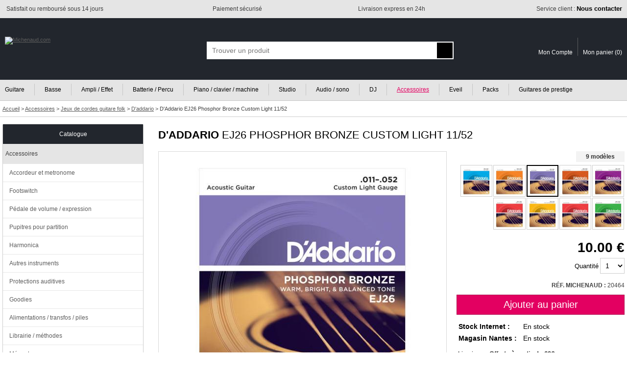

--- FILE ---
content_type: text/html; charset=ISO-8859-1
request_url: https://www.michenaud.com/p20464/custom-light-11-15-22-32-42-52-ej26.php
body_size: 12048
content:
<!doctype html>
<html lang="fr">
<head>

<!-- Google Tag Manager -->
<script>(function(w,d,s,l,i){w[l]=w[l]||[];w[l].push({'gtm.start':
new Date().getTime(),event:'gtm.js'});var f=d.getElementsByTagName(s)[0],
j=d.createElement(s),dl=l!='dataLayer'?'&l='+l:'';j.async=true;j.src=
'https://www.googletagmanager.com/gtm.js?id='+i+dl;f.parentNode.insertBefore(j,f);
})(window,document,'script','dataLayer','GTM-5MTMD87');</script>
<!-- End Google Tag Manager -->


<script>
// Define dataLayer and the gtag function.
window.dataLayer = window.dataLayer || [];
function gtag(){dataLayer.push(arguments);}

// Default ad_storage to 'denied' as a placeholder
// Determine actual values based on your own requirements
gtag('consent', 'default', {
  'ad_storage': 'denied',
  'analytics_storage': 'denied',
  'ad_user_data': 'denied',
  'ad_personalization': 'denied'
});
</script>

<script async src="https://www.googletagmanager.com/gtag/js?id=G-74KKB6W1WL"></script>
<script>

  window.dataLayer = window.dataLayer || [];
  function gtag(){dataLayer.push(arguments);}
  gtag('js', new Date());
  
  gtag('config', 'G-74KKB6W1WL', {
    'anonymize_ip': true  // Anonymisation des IPs
  }); // GA4
  gtag( 'config', 'AW-1031950385'); // adwords
  
  
  
</script>



<title>D'Addario EJ26 Phosphor Bronze Custom Light 11/52 - Jeux de cordes guitare folk</title>
<meta name="Description" content="Acheter D&#039;Addario EJ26 Phosphor Bronze Custom Light 11/52 au meilleur prix. Livraison express, paiement sécurisé, 3x sans frais. Large choix de Jeux de cordes guitare folk"/><meta http-equiv="Content-Type" content="text/html; charset=iso-8859-1"/>
<meta name="Author" content="Michenaud.com"/>
<meta name="Identifier-URL" content="https://www.michenaud.com"/>
<meta name="Copyright" content="Michenaud.com"/>

<meta name="robots" content="INDEX, FOLLOW"/><link rel="canonical" href="https://www.michenaud.com/p20464/custom-light-11-15-22-32-42-52-ej26.php" /><link rel="stylesheet" href="/css/miniCSS-global-1760101982.css" type="text/css"/><link rel="stylesheet" href="/css/miniCSS-ficheprod-1645192861.css" type="text/css"/><meta property="og:title" content="D&#039;Addario EJ26 Phosphor Bronze Custom Light 11/52" /><meta property="og:type" content="website" /><meta property="og:url" content="https://www.michenaud.com/p20464/custom-light-11-15-22-32-42-52-ej26.php" /><meta property="og:image" content="https://www.michenaud.com/upDATA/p/20500/20464/img1427702852-DTVb8CE/200medium.jpg" /><meta property="og:description" content="  Jeu de cordes guitare acoustique D&#039;ADDARIO Phosphor Bronze Les premières cordes en Phosphore Bronze ont été fabriquées par ..." />
<link rel="icon" href="/img/favicon.png" type="image/png"/>
<link rel="apple-touch-icon" href="/img/apple-touch-icon.png"/>

<script src="/js/miniJS-1751633433.js"></script>	<link rel="stylesheet" href="https://cdn.jsdelivr.net/npm/@fancyapps/ui@6.0/dist/fancybox/fancybox.css" />
	<script src="https://cdn.jsdelivr.net/npm/@fancyapps/ui@6.0/dist/fancybox/fancybox.umd.js"></script>
	
	<script>
	window.addEventListener("DOMContentLoaded", function () {
		Fancybox.bind("[data-fancybox]", {
		  // options ici si besoin
		});
	  });
	</script>
	
	<meta name="viewport" content="width=device-width, initial-scale=1.0" />
<script async src="https://cdn.jsdelivr.net/gh/TimeOne-Group/webanalytics/dist/index.min.js"></script>

</head>
<body >





<header id="headerAssur" class="globalConteneurBig">
	<div class="globalConteneurFixed">
	<ul>
		<li class="headerAssurLeft"><span><img src="/img/tpl/2-Header/headerAssur/icSatisfaction.png" alt=""></span> <span>Satisfait ou remboursé sous 14 jours</span></li><li class="headerAssurCenter"><span><img src="/img/tpl/2-Header/headerAssur/icSecurePayement.png" alt=""></span> <span>Paiement sécurisé</span></li><li class="headerAssurCenter"><span><img src="/img/tpl/2-Header/headerAssur/icExpress.png" alt=""></span> <span>Livraison express en 24h</span></li><li class="headerAssurRight"><span><img src="/img/tpl/2-Header/headerAssur/icServiceClient.png" alt=""></span> <span><a href="https://www.michenaud.com/page/annexe/contact.php">Service client : <strong>Nous contacter</strong></a></span></li>
	</ul>
	</div>
</header>



<header id="header" class="globalConteneurBig">
	<div id="headerBk" class="globalConteneurFixed">


	<a href="https://www.michenaud.com/" id="logo"><img src="/img/tpl/2-Header/logo.svg" class="logoBig" alt="Michenaud.com"><img src="/img/tpl/2-Header/logoSmall.svg" class="logoSmall" width="94" height="18" alt="Michenaud.com"></a> 

	<span id="headSmartNavBk"></span>
	<script>
	OBJ("headSmartNavBk").innerHTML='<img src="/img/tpl/2-Header/headSmartNav.svg" id="headSmartNav" width="18" height="18" onclick="respShowMenuNav();"><img src="/img/tpl/2-Header/headSmartSearch.svg" id="headSmartSearch" width="17" height="18" onclick="respShowSearchBox();">';
	</script>


	
	<form action="https://www.michenaud.com/page/search.php" method="get" id="searchBox" class="smartSearchBoxDefault">
	<div ID='AUTO'>
	<div id="searchBoxContainer">
		<input type="hidden" name="isAsearch" value="1"/><input type="text" name="searchtext" id="searchtext" placeholder="Trouver un produit" onblur='autohide();' onfocus="autoshow();hidable=1;" onkeydown='return touche(event);' onkeyup='if(selecteditem==-1) search();' autocomplete="off" value="" maxlength="75">
		<input type="submit" value="" id="searchSubmitBt">
	</div>
	<div ID='AUTOCOMPLETE'></div>
	</div>
	</form>



	<div id="headerCustomerAcces">
	<a href="https://www.michenaud.com/page/account/" class="headerCustomerAcces-compte"><img src="/img/tpl/2-Header/headSmartCompte.svg" alt="" width="15" height="18"><span>Mon Compte</span></a><a href="https://www.michenaud.com/page/order/1-basket.php" class="headerCustomerAcces-basket"><img src="/img/tpl/2-Header/headSmartBasket.svg" alt="" width="21" height="18"><span>Mon panier (</span><span id="basketRecapNbItem">0</span><span>)</span></a>
	</div>



	</div>
</header>



<div id="menuGenCouvrant" class="smartMenuGenCouvrantDefault" onclick="respShowMenuNav();"></div>
<div id="menuGen" class="smartMenuGenDefault globalConteneurBig"><nav id="menuGenConteneur" class="globalConteneurFixedNoPadding">
	<ul id="menuGenBk">
	<li class="menuGenFirst"><a href="https://www.michenaud.com/G1-guitare/" >Guitare</a></li><li class="menuGenInt"><a href="https://www.michenaud.com/G80-basse/" >Basse</a></li><li class="menuGenInt"><a href="https://www.michenaud.com/G797-ampli/" >Ampli / Effet</a></li><li class="menuGenInt"><a href="https://www.michenaud.com/G130-percu/" >Batterie / Percu</a></li><li class="menuGenInt"><a href="https://www.michenaud.com/G200-Clavier-machine/" >Piano / clavier / machine</a></li><li class="menuGenInt"><a href="https://www.michenaud.com/G250-Informatique-musicale/" >Studio</a></li><li class="menuGenInt"><a href="https://www.michenaud.com/G300-Audio-sono/" >Audio / sono</a></li><li class="menuGenInt"><a href="https://www.michenaud.com/G370-Espace-dj/" >DJ</a></li><li class="menuGenInt"><a href="https://www.michenaud.com/G420-accessoires/" class="menuGenLinkOn">Accessoires</a></li><li class="menuGenInt"><a href="https://www.michenaud.com/G635-eveil-musical/" >Eveil</a></li><li class="menuGenInt"><a href="https://www.michenaud.com/page/0_landing/pack/" >Packs</a></li><li class="menuGenLast"><a href="https://www.michenaud.com/page/0_landing/prestige/guitare/" >Guitares de prestige</a></li>	</ul>
</nav></div>


<script>
window.addEventListener('resize',respResetAllOnResize);
</script>




<div id="headerBreadcrumb" class="globalConteneurBig" itemscope itemtype="https://schema.org/BreadcrumbList">
<div class="globalConteneurFixed">
<span itemprop="itemListElement" itemscope itemtype="https://schema.org/ListItem">
<a href="https://www.michenaud.com/" itemprop="item"><span itemprop="name">Accueil</span></a>
<meta itemprop="position" content="1" />
</span>  &gt; 
	<span itemprop="itemListElement" itemscope itemtype="https://schema.org/ListItem"><a href="https://www.michenaud.com/G420-accessoires/" itemprop="item"><span itemprop="name">Accessoires</span></a><meta itemprop="position" content="2" /></span> &gt; <span itemprop="itemListElement" itemscope itemtype="https://schema.org/ListItem"><a href="https://www.michenaud.com/cat705/corde-guitare-folk.php" itemprop="item"><span itemprop="name">Jeux de cordes guitare folk</span></a><meta itemprop="position" content="3" /></span> &gt; <span itemprop="itemListElement" itemscope itemtype="https://schema.org/ListItem"><a href="https://www.michenaud.com/page/rub.php?nav_ssf=705&nav_marque=44" itemprop="item"><span itemprop="name">D'addario</span></a><meta itemprop="position" content="4" /></span> &gt; <span itemprop="itemListElement" itemscope itemtype="https://schema.org/ListItem"><h1 itemprop="name">D'Addario EJ26 Phosphor Bronze Custom Light 11/52</h1><meta itemprop="position" content="5" /></span></div>
</div>





<div id="page" class="globalConteneurFixedNoPadding"><div id="content">


<script>
/* datalayer pour GG Adwords*/
dataLayer.push({"pageCategory":"product","michenaudShop":{"currencyCode":"EUR","detail":{"products":[{"name":"D&#039;Addario EJ26 Phosphor Bronze Custom Light 11/52","id":"20464","price":"10","brand":"D&#039;addario","category":"Jeux de cordes guitare folk"}]}}});

/* datalayer pour GA4 */
dataLayer.push({ event: "view_item", ecommerce: { currency: "EUR", value: 10, items: [ { item_name: "D&#039;Addario EJ26 Phosphor Bronze Custom Light 11/52", item_id: "20464", price: 10, item_brand: "D&#039;addario", item_category: "Jeux de cordes guitare folk" } ] } });
</script>

<div id="interieur">


<div id="pSheetDesignationBk">

<span id="pSheetDesignation"><a href="https://www.michenaud.com/m44-d-addario/" class="pSheetDesignation-marque">D'ADDARIO</a> EJ26 PHOSPHOR BRONZE CUSTOM LIGHT 11/52</span>
</div>
	
<div id="pSheetPhotosBk">	
	
	
	<script>
	var photoNavIndex=new Array();var photoNavZoomList=new Array();photoNavIndex[0]="DEFAULT";photoNavZoomList[0]="/upDATA/p/20500/20464/img1427702852-DTVb8CE/zoom.jpg";	
	window.addEventListener('resize',pSheet_photoCoverDimension);
	</script>

	<div id="pSheetPhotoCover">
		<div id="pSheetPhotoCoverBk"><img src="/upDATA/p/20500/20464/img1427702852-DTVb8CE/500medium.jpg" id="photoCover" alt="Photo du produit"></div>
		<script>photoNavOnName="DEFAULT";photoNavOnFICHEdir="/upDATA/p/20500/20464/img1427702852-DTVb8CE/500medium.jpg";photoNavOnZOOMdir="/upDATA/p/20500/20464/img1427702852-DTVb8CE/zoom.jpg";window.addEventListener('load',pSheet_photoCoverBk);</script>
		
		<img src="/img/etiquetteArticle/TagTopVente.svg" class="exergueTagInfo" alt="">	</div>


	<script></script>

	<br>

	<div>
	<form id="pSheetModeleAssocie"></form><script>OBJ("pSheetModeleAssocie").innerHTML="<select name=\"articleId\" onchange=\"document.location.href=this.options[this.selectedIndex].value;\" class=\"myField myFieldTouch\"><option style=\"font-weight:bold;\">Cet article existe aussi en :</option><option value=\"https://www.michenaud.com/p20478/extra-light-12-cordes-ej41.php\">D&#039;ADDARIO ACOUSTIC PHOSPHOR BRONZE 12 CORDES</option></select>";</script><noscript><strong>Existe aussi en :</strong><a href="https://www.michenaud.com/p20478/extra-light-12-cordes-ej41.php">D'ADDARIO ACOUSTIC PHOSPHOR BRONZE 12 CORDES</a> </noscript>	</div>

</div>







<div id="pSheetVenteBk">

			
		<script>
		var articleModeleOtherPhotoDefault=OBJ('photoCover').src;
		</script>
		
		
		<div id="ficheModelBk"><div id="ficheModelTitle" class="moreModelTitle">9 modèles</div><div><a href="https://www.michenaud.com/p220/d-addario-ej16.php" class="moreModelsBkItem"><img src="/upDATA/p/500/220/img1427700788-O1M2eAi0/100small.jpg" alt="Photo D&#039;Addario EJ16 Phosphor Bronze Light 12/53" title="D&#039;Addario EJ16 Phosphor Bronze Light 12/53" onmouseover="OBJ('photoCover').src='/upDATA/p/500/220/img1427700788-O1M2eAi0/500medium.jpg';" onmouseout="OBJ('photoCover').src=articleModeleOtherPhotoDefault;"></a><a href="https://www.michenaud.com/p20456/extra-light-10-14-23-30-39-47-ej15.php" class="moreModelsBkItem"><img src="/upDATA/p/20500/20456/img1427702850-CcG5ALRU/100small.jpg" alt="Photo D&#039;Addario EJ15 Phosphor Bronze Extra Light 10/47" title="D&#039;Addario EJ15 Phosphor Bronze Extra Light 10/47" onmouseover="OBJ('photoCover').src='/upDATA/p/20500/20456/img1427702850-CcG5ALRU/500medium.jpg';" onmouseout="OBJ('photoCover').src=articleModeleOtherPhotoDefault;"></a><a href="https://www.michenaud.com/p20464/custom-light-11-15-22-32-42-52-ej26.php" class="moreModelsBkItem ficheModelsBkItemOn"><img src="/upDATA/p/20500/20464/img1427702852-DTVb8CE/100small.jpg" alt="Photo D&#039;Addario EJ26 Phosphor Bronze Custom Light 11/52" title="D&#039;Addario EJ26 Phosphor Bronze Custom Light 11/52" onmouseover="OBJ('photoCover').src='/upDATA/p/20500/20464/img1427702852-DTVb8CE/500medium.jpg';" onmouseout="OBJ('photoCover').src=articleModeleOtherPhotoDefault;"></a><a href="https://www.michenaud.com/p20479/resophonic-16-28-26-35-45-56-ej42.php" class="moreModelsBkItem"><img src="/upDATA/p/20500/20479/img1427702856-D3RRGRv/100small.jpg" alt="Photo D&#039;Addario EJ42 Phosphor Bronze Resophonic 16/56" title="D&#039;Addario EJ42 Phosphor Bronze Resophonic 16/56" onmouseover="OBJ('photoCover').src='/upDATA/p/20500/20479/img1427702856-D3RRGRv/500medium.jpg';" onmouseout="OBJ('photoCover').src=articleModeleOtherPhotoDefault;"></a><a href="https://www.michenaud.com/p20475/nashville-10-14-9-12-18-27-ej38h.php" class="moreModelsBkItem"><img src="/upDATA/p/20500/20475/img1427702856-1ICxT8Bq/100small.jpg" alt="Photo D&#039;Addario EJ38H Phosphor Bronze High Strung Nashville 10/27" title="D&#039;Addario EJ38H Phosphor Bronze High Strung Nashville 10/27" onmouseover="OBJ('photoCover').src='/upDATA/p/20500/20475/img1427702856-1ICxT8Bq/500medium.jpg';" onmouseout="OBJ('photoCover').src=articleModeleOtherPhotoDefault;"></a><a href="https://www.michenaud.com/p20457/medium-13-17-26-35-45-56-ej17.php" class="moreModelsBkItem"><img src="/upDATA/p/20500/20457/img1427702851-cyjqSmLD/100small.jpg" alt="Photo D&#039;Addario EJ17 Phosphor Bronze Medium 13/56" title="D&#039;Addario EJ17 Phosphor Bronze Medium 13/56" onmouseover="OBJ('photoCover').src='/upDATA/p/20500/20457/img1427702851-cyjqSmLD/500medium.jpg';" onmouseout="OBJ('photoCover').src=articleModeleOtherPhotoDefault;"></a><a href="https://www.michenaud.com/p20459/bluegrass-12-16-25-35-45-56-ej19.php" class="moreModelsBkItem"><img src="/upDATA/p/20500/20459/img1427702851-TdGVxnwH/100small.jpg" alt="Photo D&#039;Addario EJ19 Phosphor Bronze Bluegrass 12/56" title="D&#039;Addario EJ19 Phosphor Bronze Bluegrass 12/56" onmouseover="OBJ('photoCover').src='/upDATA/p/20500/20459/img1427702851-TdGVxnwH/500medium.jpg';" onmouseout="OBJ('photoCover').src=articleModeleOtherPhotoDefault;"></a><a href="https://www.michenaud.com/p20463/true-medium-13-17-24-32-42-56-ej24.php" class="moreModelsBkItem"><img src="/upDATA/p/20500/20463/img1427702851-VqntpvyR/100small.jpg" alt="Photo D&#039;Addario EJ24 Phosphor Bronze True Medium 13/56" title="D&#039;Addario EJ24 Phosphor Bronze True Medium 13/56" onmouseover="OBJ('photoCover').src='/upDATA/p/20500/20463/img1427702851-VqntpvyR/500medium.jpg';" onmouseout="OBJ('photoCover').src=articleModeleOtherPhotoDefault;"></a><a href="https://www.michenaud.com/p20458/heavy-14-18-27-39-49-59-ej18.php" class="moreModelsBkItem"><img src="/upDATA/p/20500/20458/img1427702851-YxjL0yB/100small.jpg" alt="Photo D&#039;Addario EJ18 Phosphor Bronze Heavy 14/59" title="D&#039;Addario EJ18 Phosphor Bronze Heavy 14/59" onmouseover="OBJ('photoCover').src='/upDATA/p/20500/20458/img1427702851-YxjL0yB/500medium.jpg';" onmouseout="OBJ('photoCover').src=articleModeleOtherPhotoDefault;"></a></div></div>

	<div id="pSheetVentePrices">

		<span class="price">10.00 €</span><br>
							
			
				
		
		

		
			<form action="https://www.michenaud.com/page/order/0_basketAdd.php" method="post" onsubmit="addToBasketItemId[0]='20464'; addToBasketItemQte[0]=OBJ('chpQte').options[OBJ('chpQte').selectedIndex].value; return popupAddBasket();" >
				<input type="hidden" name="orderArticleId[]" value="20464"/>				<label for="chpQte">Quantité</label> <select name="orderArticleQte[]" id="chpQte" class="myField myFieldTouch"><option value="1" selected="selected">1</option><option value="2" >2</option><option value="3" >3</option><option value="4" >4</option><option value="5" >5</option><option value="6" >6</option><option value="7" >7</option><option value="8" >8</option><option value="9" >9</option><option value="10" >10</option><option value="11" >11</option><option value="12" >12</option><option value="13" >13</option><option value="14" >14</option><option value="15" >15</option><option value="16" >16</option><option value="17" >17</option><option value="18" >18</option><option value="19" >19</option><option value="20" >20</option></select>
				<br>
				<br>
				<span class="ref_interne"><strong>RÉF. MICHENAUD : </strong>20464</span>				<br class="myclear"/><br>
				<input type="submit" value="Ajouter au panier" class="accountBtEnr accountBtEnrTouch"/>
			</form>
					
			</div>

	<br>


	<div class="grilleDispoBk">
		<div class="grilleDispo">
		<div class="grilleDispoLine"><span class="grilleDispoCol"><strong>Stock Internet :</strong></span><span class="grilleDispoCol"><img src="/img/tpl/M-FicheProd/dispoPict/p_verte.svg" alt="" width="9" height="9"/> En stock</span></div>
		<div class="grilleDispoLine"><span class="grilleDispoCol"><strong>Magasin Nantes :</strong></span><span class="grilleDispoCol"><img src="/img/tpl/M-FicheProd/dispoPict/p_verte.svg" alt="" width="9" height="9"/> En stock</span></div>
		</div>
	</div>


	<br>
	
			<div id="pSheetVenteInfoLivraison">
			<img src="/img/tpl/M-FicheProd/camionLiv.svg" width="23" height="13" alt=""/> <span>Livraison : <strong>Offerte à partir de 69€</strong></span><br>
			(en France métropolitaine)<br>
		</div>

		<br>
		
		

	<div class="pSheetVenteInfoBk" id="pSheetVenteDispoDetailBk">
	Commandée Jeudi avant 12h / Livrée Vendredi avant 13h en Express	</div>


	
	

	<div class="pSheetVenteInfoBk pSheetVenteInfoBkCadre" id="pSheetVenteBesoinConseil"><span class="style1">Besoin d'un conseil ?</span> <span><a href="https://www.michenaud.com/page/annexe/contact.php">Nous contacter</a></span></div>


	<div class="pSheetVenteInfoBk" id="pSheetVenteSocialNetwork">
	Partagez : 
				<a href="https://www.facebook.com/sharer/sharer.php?u=https://www.michenaud.com/p20464/custom-light-11-15-22-32-42-52-ej26.php" class="pSheetVenteShareLink" target="_blank" rel="nofollow noreferrer noopener"><img src="/img/tpl/M-FicheProd/socialShare/icoFb.svg" title="Partager sur facebook" alt="Partager sur facebook" width="8" height="16"></a><a href="https://twitter.com/home?status=Je%20partage%20cette%20adresse%20https://www.michenaud.com/p20464/custom-light-11-15-22-32-42-52-ej26.php" class="pSheetVenteShareLink" target="_blank" rel="nofollow noreferrer noopener"><img src="/img/tpl/M-FicheProd/socialShare/icoTwitter.svg" title="Partager sur Twitter" alt="Partager sur Twitter" width="19" height="16"></a>
	</div>

</div>
<br class="myclear"/>
<br>








<div id="pSheetRevendeurAgree"><span>Revendeur agréé</span> <a href="https://www.michenaud.com/m44-d-addario/"><img src="../upDATA/imgMarque/44.gif" alt="Jeux de cordes guitare folk D&#039;addario"></a></div> <br/> 









<div id="fabkTitle-achatGroupe" class="pSheetBlocTitle pSheetBlocTitleDesktop" onclick="return fabkEffects('achatGroupe');">Achat groupé</div><div class="fabk" id="fabk-achatGroupe">Bénéficiez de remises en achetant cet article par plusieurs<table class="achatEnLotTab"><tr class="achatEnLotTabTR"><td rowspan="2" class="achatEnLotTabTDphoto"><img src="/upDATA/p/20500/20464/img1427702852-DTVb8CE/100small.jpg"/></td><td nowrap="nowrap" class="achatEnLotTabTDlot">Par 6</td><td nowrap="nowrap" class="achatEnLotTabTDPrixBarre"><strike>60.00 €</strike></td><td nowrap="nowrap" class="achatEnLotTabTDPrix">57.00 €</span></td><td class="achatEnLotTabTDadd"><form action="https://www.michenaud.com/page/order/0_basketAdd.php" method="post" onsubmit="addToBasketItemId[0]='20464'; addToBasketItemQte[0]='6'; return popupAddBasket();"><input type="hidden" name="orderArticleId[]" value="20464"/><input type="hidden" name="orderArticleQte[]" value="6"/><input type="submit" value="J'en profite" class="accountBtEnr"/></form></td></tr><tr class="achatEnLotTabTR"><td nowrap="nowrap" class="achatEnLotTabTDlot">Par 10</td><td nowrap="nowrap" class="achatEnLotTabTDPrixBarre"><strike>100.00 €</strike></td><td nowrap="nowrap" class="achatEnLotTabTDPrix">90.00 €</span></td><td class="achatEnLotTabTDadd"><form action="https://www.michenaud.com/page/order/0_basketAdd.php" method="post" onsubmit="addToBasketItemId[0]='20464'; addToBasketItemQte[0]='10'; return popupAddBasket();"><input type="hidden" name="orderArticleId[]" value="20464"/><input type="hidden" name="orderArticleQte[]" value="10"/><input type="submit" value="J'en profite" class="accountBtEnr"/></form></td></tr></table></div>

<div id="iAdvizeIA"></div>



	<div id="fabkTitle-description" class="pSheetBlocTitle pSheetBlocTitleDesktop" onclick="return fabkEffects('description');">DESCRIPTION</div>
	<div class="fabk" id="fabk-description">
	<p><strong>Jeu de cordes guitare acoustique D'ADDARIO Phosphor Bronze</strong> </p> <ul><li>Les premières cordes en Phosphore Bronze ont été fabriquées par  D'Addario en 1974. Elles sont depuis devenues synonymes de sonorités  chaudes, brillantes et équilibrées. Il s'agit des cordes acoustiques  D'Addario les plus populaires : la qualité de leur timbre est reconnue  dans le monde entier.</li></ul> <ul><li>Tirants : 11 / 15 / 22 / 32 / 42 / 52</li></ul> <br/><br/>
	
		</div>












<div id="fabkTitle-avis" class="pSheetBlocTitle pSheetBlocTitleDesktop" onclick="return fabkEffects('avis');">AVIS CLIENTS ET TESTS</div>

<div class="fabk" id="fabk-avis">
<a href="https://www.michenaud.com/page/ficheProdAvisPost.php?articleId=20464#leformdepostagedavis" rel="nofollow" class="linkTouch pSheetAvisPostLink">Vous connaissez ce produit ? Donnez votre avis ou rédigez un test complet.</a>
<br/>
<br/>


<p class="aInfoBlocContent avisClient" id="avisNoAvis">Aucun avis n'a été posté pour le moment.<br/>Soyez le premier à poster votre avis</p>
</div>



<script>

var babkPointCle=600;
var babkTailleAvantResize=false;

var allBk=["achatGroupe", "description", "caracteristique", "video", "audios", "avis"];

initfabk();
window.addEventListener('resize',initfabk);
</script>






<div class="title-lined"><span>Voir aussi...</span></div><div id="voiraussi-caroussel-prod" class="struct-caroussel-prod-content"><span id="voiraussi-caroussel-previous" class="struct-caroussel-previous home-caroussel-previous"></span><span id="voiraussi-caroussel-next" class="struct-caroussel-next home-caroussel-next"></span><div id="voiraussi-caroussel-prod-container" class="struct-caroussel-container"><div id="voiraussi-caroussel-prod-bk-item" class="struct-caroussel-prod-bk-item"><div class="struct-caroussel-prod-item home-caroussel-item voiraussi-struct-caroussel-prod-item" ><a href="https://www.michenaud.com/p52514/d-addario-xsapb1152-xs-acoustic-phosphor-bronze-custom-light-11-52.php"><img src="/upDATA/p/53000/52514/img1615305535-M4tbpiMA/200medium.jpg" alt="" width="200" height="200" loading="lazy"/><br><span class="price">19.70 &euro;</span><span class="designation">D'ADDARIO XSAPB1152 XS ACOUSTIC PHOSPHOR BRONZE CUSTOM LIGHT 11/52</span></a></div><div class="struct-caroussel-prod-item home-caroussel-item voiraussi-struct-caroussel-prod-item" ><a href="https://www.michenaud.com/p33819/phos-bronze-cl-11-52-16027.php"><img src="/upDATA/p/34000/33819/img1507112999-ukZLAON/200medium.jpg" alt="" width="200" height="200" loading="lazy"/><br><span class="price">19.90 &euro;</span><span class="designation">ELIXIR 16027 FOLK NANOWEB PHOSPHOR BRONZE CL 11-52</span></a></div><div class="struct-caroussel-prod-item home-caroussel-item voiraussi-struct-caroussel-prod-item" ><a href="https://www.michenaud.com/p49422/d-addario-xtabr1152-xt-acoustic-phosphor-bronze-custom-light-11-52.php"><img src="/upDATA/p/49500/49422/img1565971491-b1z4RG6D/200medium.jpg" alt="" width="200" height="200" loading="lazy"/><br><span class="price">17.90 &euro;</span><span class="designation">D'ADDARIO XTAPB1152 XT ACOUSTIC PHOSPHOR BRONZE CUSTOM LIGHT 11/52</span></a></div><div class="struct-caroussel-prod-item home-caroussel-item voiraussi-struct-caroussel-prod-item" ><a href="https://www.michenaud.com/p46885/cma-ma535t.php"><img src="/upDATA/p/47000/46885/img1540549514-dTyHx9m6/200medium.jpg" alt="" width="200" height="200" loading="lazy"/><br><span class="price">17.00 &euro;</span><span class="designation">MARTIN MA535T AUTHENTIC ACOUSTIC LIFESPAN PHOSPHOR BRONZE C. LIGHT 11/52</span></a></div><div class="struct-caroussel-prod-item home-caroussel-item voiraussi-struct-caroussel-prod-item" ><a href="https://www.michenaud.com/p20942/slinky-acoustic-super-2148-11-52.php"><img src="/upDATA/p/21000/20942/img1529327453-XcrybRBG/200medium.jpg" alt="" width="200" height="200" loading="lazy"/><br><span class="price">9.70 &euro;</span><span class="designation">ERNIE BALL ACOUSTIC 2148 EARTHWOOD PHOSPHOR BRONZE 11/52</span></a></div><div class="struct-caroussel-prod-item home-caroussel-item voiraussi-struct-caroussel-prod-item" ><a href="https://www.michenaud.com/p46859/cma-ma535.php"><img src="/upDATA/p/47000/46859/img1540462356-MwYSzKuN/200medium.jpg" alt="" width="200" height="200" loading="lazy"/><br><span class="price">8.00 &euro;</span><span class="designation">MARTIN MA535 SP 92/8 PHOSPHORE BRONZE CUSTOM LIGHT 11/52</span></a></div><div class="struct-caroussel-prod-item home-caroussel-item voiraussi-struct-caroussel-prod-item" ><a href="https://www.michenaud.com/p26414/ernie-ball-aluminium-bronze-2568-light-11-52.php"><img src="/upDATA/p/26500/26414/img1529328424-6ZY2jjyC/200medium.jpg" alt="" width="200" height="200" loading="lazy"/><br><span class="price">13.50 &euro;</span><span class="designation">ERNIE BALL ACOUSTIC 2568 ALUMINUM BRONZE 11/52</span></a></div><div class="struct-caroussel-prod-item home-caroussel-item voiraussi-struct-caroussel-prod-item" ><a href="https://www.michenaud.com/p46863/cma-ma500.php"><img src="/upDATA/p/47000/46863/img1540463081-Yoe4BweT/200medium.jpg" alt="" width="200" height="200" loading="lazy"/><br><span class="price">12.00 &euro;</span><span class="designation">MARTIN MA500 SP 92/8 PHOSPHORE BRONZE 12 CORDES EXTRA LIGHT 10/47</span></a></div><div class="struct-caroussel-prod-item home-caroussel-item voiraussi-struct-caroussel-prod-item" ><a href="https://www.michenaud.com/p34179/d-addario-nb1152-nickel-bronze-custom-light.php"><img src="/upDATA/p/34500/34179/img1542279007-kjDELAQI/200medium.jpg" alt="" width="200" height="200" loading="lazy"/><br><span class="price">13.00 &euro;</span><span class="designation">D'ADDARIO NB1152 NICKEL BRONZE CUSTOM-LIGHT 11-52</span></a></div><div class="struct-caroussel-prod-item home-caroussel-item voiraussi-struct-caroussel-prod-item" ><a href="https://www.michenaud.com/p20984/everlast-phosphore-bronze-coated-extra-light-10-50.php"><img src="/upDATA/p/21000/20984/img1529331130-HVkeGsci/200medium.jpg" alt="" width="200" height="200" loading="lazy"/><br><span class="price">15.80 &euro;</span><span class="designation">ERNIE BALL ACOUSTIC 2550 EVERLAST COATED PHOSPHORE BRONZE 10/50</span></a></div><div class="struct-caroussel-prod-item home-caroussel-item voiraussi-struct-caroussel-prod-item" ><a href="https://www.michenaud.com/p46887/cma-ma550t.php"><img src="/upDATA/p/47000/46887/img1540549790-ti1oXp7C/200medium.jpg" alt="" width="200" height="200" loading="lazy"/><br><span class="price">17.00 &euro;</span><span class="designation">MARTIN MA550T AUTHENTIC ACOUSTIC LIFESPAN PHOSPHOR BRONZE MEDIUM 13/56</span></a></div><div class="struct-caroussel-prod-item home-caroussel-item voiraussi-struct-caroussel-prod-item" ><a href="https://www.michenaud.com/p34390/jeu-clapton-light-12-54-ec12.php"><img src="/upDATA/p/34500/34390/img1457967492-3roTNLxJ/200medium.jpg" alt="" width="200" height="200" loading="lazy"/><br><span class="price">8.50 &euro;</span><span class="designation">MARTIN MEC12 ERIC CLAPTON 92/8 PHOSPHOR BRONZE LIGHT 12/54</span></a></div><div class="struct-caroussel-prod-item home-caroussel-item voiraussi-struct-caroussel-prod-item" ><a href="https://www.michenaud.com/p20940/slinky-acoustic-power-2144-13-56.php"><img src="/upDATA/p/21000/20940/img1529327715-b1Rl6NNU/200medium.jpg" alt="" width="200" height="200" loading="lazy"/><br><span class="price">9.70 &euro;</span><span class="designation">ERNIE BALL ACOUSTIC 2144 EARTHWOOD PHOSPHOR BRONZE 13/56</span></a></div><div class="struct-caroussel-prod-item home-caroussel-item voiraussi-struct-caroussel-prod-item" ><a href="https://www.michenaud.com/p46862/cma-ma550.php"><img src="/upDATA/p/47000/46862/img1540462913-YmF8dtB3/200medium.jpg" alt="" width="200" height="200" loading="lazy"/><br><span class="price">8.00 &euro;</span><span class="designation">MARTIN MA550 SP 92/8 PHOSPHORE BRONZE MEDIUM 13/56</span></a></div><div class="struct-caroussel-prod-item home-caroussel-item voiraussi-struct-caroussel-prod-item" ><a href="https://www.michenaud.com/p20941/slinky-acoustic-regular-2146-12-54.php"><img src="/upDATA/p/21000/20941/img1529327581-QEcPF3ev/200medium.jpg" alt="" width="200" height="200" loading="lazy"/><br><span class="price">9.70 &euro;</span><span class="designation">ERNIE BALL ACOUSTIC 2146 EARTHWOOD PHOSPHOR BRONZE 12/54</span></a></div><div class="struct-caroussel-prod-item home-caroussel-item voiraussi-struct-caroussel-prod-item" ><a href="https://www.michenaud.com/p46884/cma-ma530t.php"><img src="/upDATA/p/47000/46884/img1540549398-AZ3kV77u/200medium.jpg" alt="" width="200" height="200" loading="lazy"/><br><span class="price">17.00 &euro;</span><span class="designation">MARTIN MA530T AUTHENTIC ACOUSTIC LIFESPAN PHOSPHOR BRONZE EXTRA LIGHT 10/47</span></a></div><div class="struct-caroussel-prod-item home-caroussel-item voiraussi-struct-caroussel-prod-item" ><a href="https://www.michenaud.com/p33818/phos-bronze-xl-10-47-16002.php"><img src="/upDATA/p/34000/33818/img1507114038-7YhuqMxE/200medium.jpg" alt="" width="200" height="200" loading="lazy"/><br><span class="price">19.90 &euro;</span><span class="designation">ELIXIR 16002 FOLK NANOWEB PHOSPHOR BRONZE XL 10-47</span></a></div><div class="struct-caroussel-prod-item home-caroussel-item voiraussi-struct-caroussel-prod-item" ><a href="https://www.michenaud.com/p46858/cma-ma530.php"><img src="/upDATA/p/47000/46858/img1540462019-txdQpTAK/200medium.jpg" alt="" width="200" height="200" loading="lazy"/><br><span class="price">8.00 &euro;</span><span class="designation">MARTIN MA530 SP 92/8 PHOSPHORE BRONZE EXTRA LIGHT 10/47</span></a></div></div></div></div><script>var voiraussi_slideShowCptClic=0;var voiraussi_slideShowNbItem=18;var voiraussi_itemTaille=250;var voiraussi_itemNavDecale=0;var voiraussi_NbToSlide=2;var voiraussi_slideTouchEvent=0;var voiraussi_slideTouchDecale=0;var voiraussi_startPos=0;slides = Array.from(document.querySelectorAll('div.voiraussi-struct-caroussel-prod-item'));slides.forEach((slide, index) => {slideContent = slide.querySelectorAll('img, a, span');slideContent.forEach((elmt, v) => { elmt.addEventListener('dragstart', (e) => e.preventDefault());}); slide.addEventListener('touchstart', function ( ) { touchStart('voiraussi'); }); slide.addEventListener('touchmove', function ( ) { touchMove('voiraussi'); }); slide.addEventListener('touchend', function ( ) { touchEnd('voiraussi'); }); slide.addEventListener('mousedown', function ( ) { touchStart('voiraussi'); }); slide.addEventListener('mousemove', function ( ) { touchMove('voiraussi'); }); slide.addEventListener('mouseup', function ( ) { touchEnd('voiraussi'); }); slide.addEventListener('mouseleave', function ( ) { touchEnd('voiraussi'); });});caroussel_init('voiraussi');window.addEventListener('resize', function(e){ caroussel_init('voiraussi'); });</script><br><br><br><ul id="pSheetNavComplement"><li><a href="https://www.michenaud.com/page/rub.php?nav_ssf=705&nav_critere=865" class="linkTouch">Jeux de cordes guitare folk > Usage >  Guitare folk</a></li><li><a href="https://www.michenaud.com/page/rub.php?nav_ssf=705&nav_critere=858" class="linkTouch">Jeux de cordes guitare folk > Tirant >  Custom Light (11.52)</a></li><li><a href="https://www.michenaud.com/page/rub.php?nav_ssf=705&nav_critere=863" class="linkTouch">Jeux de cordes guitare folk > Alliage >  Phosphor Bronze</a></li><li><strong>Tags : </strong><a href="https://www.michenaud.com/t248/cordes-guitare.php" class="linkTouch">Cordes guitare</a> </ul>




<script type="application/ld+json">
{
  "@context": "http://schema.org/",
  "@type": "Product",
  "name": "D&#039;Addario EJ26 Phosphor Bronze Custom Light 11/52",
  "image": "https://www.michenaud.com/upDATA/p/20500/20464/img1427702852-DTVb8CE/500medium.jpg",
  "brand": {
    "@type": "Thing",
    "name": "D&#039;addario"
  },
  "offers": {
    "@type": "Offer",
	    "availability": "http://schema.org/InStock",
    "price": "10.00",
    "priceCurrency": "EUR"
  }
}
</script>


<script>
function ecouteLeSoundSystem(){
	var xhr_object = null;
	xhr_object=CreateXHR("/AJAXscript/stats_article.php");
	xhr_object.send("articleId=20464&keyStats=2026204642828427");
}
window.addEventListener('load', ecouteLeSoundSystem);
</script>



</div>




<aside id="CatMenu">
		
		<nav id="menuSideBarBkDefault">
		<ul id="menuSidebar">
		<li class="menuTitle"><div>Catalogue</div></li>
		<li class="menuGroup" id="menuGroup421"><div onclick="menuSideBarDeroule('421');">Accessoires</div><ul id="ssMenuGroup421" class="ssMenuGroup"><li><a href="https://www.michenaud.com/cat422/Accordeur-metronome.php" >Accordeur et metronome</a></li><li><a href="https://www.michenaud.com/cat424/footswitch.php" >Footswitch</a></li><li><a href="https://www.michenaud.com/cat237/Pedale-de-volume.php" >Pédale de volume / expression</a></li><li><a href="https://www.michenaud.com/cat584/pupitres.php" >Pupitres pour partition</a></li><li><a href="https://www.michenaud.com/cat609/harmonica.php" >Harmonica</a></li><li><a href="https://www.michenaud.com/cat606/autres-instruments.php" >Autres instruments</a></li><li><a href="https://www.michenaud.com/cat699/protection-auditive.php" >Protections auditives</a></li><li><a href="https://www.michenaud.com/cat634/produits-derives-musique.php" >Goodies</a></li><li><a href="https://www.michenaud.com/cat482/alimentations.php" >Alimentations / transfos / piles</a></li><li><a href="https://www.michenaud.com/cat753/librairie-methode.php" >Librairie / méthodes</a></li><li><a href="https://www.michenaud.com/cat700/megaphone.php" >Mégaphone</a></li></ul></li><li class="menuGroup" id="menuGroup733"><div onclick="menuSideBarDeroule('733');">Câblage et connectiques</div><ul id="ssMenuGroup733" class="ssMenuGroup"><li><a href="https://www.michenaud.com/cat423/Cablage-connectique.php" >Câbles intrument</a></li><li><a href="https://www.michenaud.com/cat734/cable-audio.php" >Câbles audio</a></li><li><a href="https://www.michenaud.com/cat735/cable-patch.php" >Câbles Patch</a></li><li><a href="https://www.michenaud.com/cat736/cable-insert-bretelle.php" >Câbles d&#039;insert / Bretelles</a></li><li><a href="https://www.michenaud.com/cat737/cable-hp-haut-parleur.php" >Câbles Haut Parleur</a></li><li><a href="https://www.michenaud.com/cat738/adaptateurs.php" >Adaptateurs</a></li><li><a href="https://www.michenaud.com/cat739/cable-midi.php" >Câbles MIDI</a></li><li><a href="https://www.michenaud.com/cat740/cable-numerique.php" >Câbles Numériques</a></li><li><a href="https://www.michenaud.com/cat741/cable-alimentation.php" >Câble d&#039;alimentation</a></li><li><a href="https://www.michenaud.com/cat742/cable-DMX.php" >Câbles DMX</a></li><li><a href="https://www.michenaud.com/cat744/cable-bnc.php" >Câble BNC</a></li><li><a href="https://www.michenaud.com/cat745/multipaire-boitier-de-scene.php" >Multipaires / Boitiers de scène</a></li><li><a href="https://www.michenaud.com/cat746/autre-cable.php" >Autres Câbles</a></li><li><a href="https://www.michenaud.com/cat747/connectique.php" >Connectiques</a></li><li><a href="https://www.michenaud.com/cat748/bobine-de-cable.php" >Bobines de câble</a></li></ul></li><li class="menuGroup" id="menuGroup711"><div onclick="menuSideBarDeroule('711');">Cordes</div><ul id="ssMenuGroup711" class="ssMenuGroup"><li><a href="https://www.michenaud.com/cat704/corde-guitare-electrique.php" >Jeux de cordes guitare électrique</a></li><li><a href="https://www.michenaud.com/cat705/corde-guitare-folk.php" class="on">Jeux de cordes guitare folk</a></li><li><a href="https://www.michenaud.com/cat706/corde-guitare-classique.php" >Jeux de cordes guitare classique</a></li><li><a href="https://www.michenaud.com/cat707/corde-basse.php" >Jeux de cordes basse</a></li><li><a href="https://www.michenaud.com/cat754/corde-ukulele.php" >Jeux de cordes ukulélé</a></li><li><a href="https://www.michenaud.com/cat755/corde-banjo.php" >Jeux de cordes banjo</a></li><li><a href="https://www.michenaud.com/cat756/corde-mandoline.php" >Jeux de cordes mandoline</a></li><li><a href="https://www.michenaud.com/cat441/cordes.php" >Autres jeux de cordes</a></li><li><a href="https://www.michenaud.com/cat749/corde-detail-electrique.php" >Cordes détail guitare électrique</a></li><li><a href="https://www.michenaud.com/cat750/corde-detail-folk.php" >Cordes détail guitare folk</a></li><li><a href="https://www.michenaud.com/cat751/corde-detail-classique.php" >Cordes détail guitare classique</a></li><li><a href="https://www.michenaud.com/cat752/corde-detail-basse.php" >Cordes détail basse</a></li></ul></li><li class="menuGroup" id="menuGroup440"><div onclick="menuSideBarDeroule('440');">Accessoires guitare et basse</div><ul id="ssMenuGroup440" class="ssMenuGroup"><li><a href="https://www.michenaud.com/cat445/mediators.php" >Mediators</a></li><li><a href="https://www.michenaud.com/cat444/bottleneck.php" >Bottleneck</a></li><li><a href="https://www.michenaud.com/cat447/capodastre.php" >Capodastre</a></li><li><a href="https://www.michenaud.com/cat585/sangle.php" >Sangles guitare et basse</a></li><li><a href="https://www.michenaud.com/cat442/Housses-et-etuis.php" >Housses et étuis</a></li><li><a href="https://www.michenaud.com/cat443/Stands-et-supports.php" >Stands et supports</a></li><li><a href="https://www.michenaud.com/cat446/entretien.php" >Outils et produits d&#039;entretien</a></li><li><a href="https://www.michenaud.com/cat450/Pieces-detachees-guitare.php" >Pièces détachées guitare</a></li><li><a href="https://www.michenaud.com/cat449/Micros-et-capteurs.php" >Micros guitare et capteurs</a></li><li><a href="https://www.michenaud.com/cat605/divers.php" >Divers</a></li></ul></li><li class="menuGroup" id="menuGroup628"><div onclick="menuSideBarDeroule('628');">Accessoires vent</div><ul id="ssMenuGroup628" class="ssMenuGroup"><li><a href="https://www.michenaud.com/cat629/anche.php" >Anches</a></li><li><a href="https://www.michenaud.com/cat630/bec.php" >Becs</a></li><li><a href="https://www.michenaud.com/cat631/ligature.php" >Ligatures</a></li><li><a href="https://www.michenaud.com/cat632/stand-vent.php" >Stands</a></li><li><a href="https://www.michenaud.com/cat633/divers.php" >Divers</a></li></ul></li>		</ul>
		</nav>

		
		<br>
		
</aside>


<script>
window.addEventListener('DOMContentLoaded',initloadSideBarMenu);
window.addEventListener('resize',initloadSideBarMenu);
</script>
<div style="clear:both;"></div>

</div>  <!-- fin de #content --></div> <!-- fin de #page -->

	


<footer id="footerConteneur" class="globalConteneurBig">
	<div id="footerBk" class="globalConteneurFixed">

		<div class="footerColonne" id="footerColonne1">

			<div class="footerItemBk">
				
				<span class="footerTitle footerTitle-michenaud">MICHENAUD.COM</span>

				<ul class="footerLinks">
					<li><a href="https://www.michenaud.com/page/annexe/michenaud.php">Qui sommes nous ?</a></li>
					<li><a href="https://www.michenaud.com/page/sitemap/">Plan du site</a></li>
					<li><a href="https://www.michenaud.com/page/annexe/mentionsLegales.php">Mentions légales</a></li>
					<li><a href="https://www.michenaud.com/page/annexe/cgv.php">Conditions générales de vente</a></li>
					<li><a href="https://www.michenaud.com/page/annexe/cookies.php">Politique de confidentialité</a></li>
					<li><a href="javascript:openAxeptioCookies()">Cookies : Vos préférences</a></li>
					<li><a href="https://www.michenaud.com/page/annexe/occasions.php">Nos occasions</a></li>
					
									</ul>
				<br>
				<span id="footerCopy">&copy; Michenaud 2000/2026</span>
				
			</div>
		

		</div><!-- @whitespace --><div class="footerColonne" id="footerColonne2">

			<div class="footerItemBk">
			
			<span class="footerTitle footerTitle-info">INFORMATIONS</span>
			
			<strong>Hotline et suivi de commandes internet</strong><br>
			Toutes les informations sur notre <a href="https://www.michenaud.com/page/annexe/contact.php">page de contact</a>
			
			<br>
			<br>
			<br>
			
			
			<strong>Magasin</strong> ouvert du Mardi au Samedi<br>
			de 10h00 à 12h45 et de 14h00 à 19h00<br>
							
			18 allée Baco - 44000 NANTES<br>
			<div class="footerTel">T. <span>02 40 35 30 42</span></div>
			
			
					
			
			</div>

		</div><!-- @whitespace --><div class="footerColonne" id="footerColonne3">


			<div class="footerItemBk">
				<span class="footerTitle footerTitle-paiement">MODES DE PAIEMENT</span>
				<img src="/img/tpl/2-Footer/paiementmode.png" alt="Paiement sécurisé par carte bancaire : carte bleue, CB, visa, mastercard. Paiement par Paypal, chèque cadeau ou virement. Facilités de paiement via Oney et Financement Sofinco." width="178" height="60">
			</div>
			
			<div id="footerMichenaudBk" class="footerItemBk">
				
			</div>
			
			<div id="008b9053-545e-479a-9654-742f4e3925d0"></div><script async charset="utf-8" src="https://widgets.rr.skeepers.io/generated/b8fb89b7-04f2-eed4-ddc9-e43ffc6fc2c2/008b9053-545e-479a-9654-742f4e3925d0.js"></script>


		</div><!-- @whitespace --><div class="footerColonne" id="footerColonne4">
		
			


			<div id="footerNetworkBk" class="footerItemBk">
				<span class="footerTitle footerTitle-network">REJOIGNEZ-NOUS</span>

				<a href="http://www.facebook.com/pages/wwwmichenaudcom/48248501164" target="_blank" rel="nofollow noreferrer noopener" class="footerLinksNet"><img src="/img/tpl/2-Footer/reseauxsociaux/fb.svg" alt="Facebook" width="10" height="17"></a> <a href="https://instagram.com/michenaud_insta/" target="_blank" rel="nofollow noreferrer noopener" class="footerLinksNet"><img src="/img/tpl/2-Footer/reseauxsociaux/insta.svg" alt="Instagram" width="17" height="17"></a>
			</div>
			
			
			
			<div id="footerNewsletterBk" class="footerItemBk">
				<span class="footerTitle footerTitle-newsletter">NEWSLETTER</span>

				<form action="https://www.michenaud.com/page/annexe/newsletterPreferences.php" method="post">
					<input type="text" name="newsletterMail" class="myField myFieldTouch" placeholder="ex:pierredupond@wanadoo.fr"> 
					<input type="submit" value="Je m'inscris" class="accountBtEnr accountBtEnrTouch">
				</form>
			</div>
			
			
		</div>
	</div>
</footer>


<div id="CalqFicheOn" class="windowMsgBG" onclick="closeBasket();"></div>
<div id="CalqFicheOnContent"></div>

<div class="windowMsgBG" id="windowBoxBG" onclick="closeWindowBox();"></div>
<div class="windowMsgContent" id="windowBoxContent"></div>
<script>
window.addEventListener('resize',tailleWindowBox);
</script>

<div id="compareSnippet"></div>













	
<script>
    window.TWA = window.TWA || [];
    TWA.push(['init', { twaId: 1462 }]);
    TWA.push(['pageview', { twaId: 1462 }]);
</script>






<script async type="text/javascript" id="__ISDK_ASSETS" data-progids="[4160]" src="https://cdn.jsdelivr.net/gh/TimeOne-Group/isdk@latest/dist/isdk.min.js"></script>









<script>

window.axeptioSettings = {
  clientId: "606ed89ab806bb7052da8769",
  cookiesVersion: "michenaud-base",
};
 
(function(d, s) {
  var t = d.getElementsByTagName(s)[0], e = d.createElement(s);
  e.async = true; e.src = "//static.axept.io/sdk.js";
  t.parentNode.insertBefore(e, t);
})(document, "script");


void 0 === window._axcb && (window._axcb = []);
window._axcb.push(function(axeptio) {
  axeptio.on("cookies:complete", function(choices) {
    if(choices.google_analytics) {
		
		gtag('consent', 'update', {
		'ad_storage': 'granted',
		'analytics_storage': 'granted',
		'ad_user_data': 'granted',
		'ad_personalization': 'granted'
		});
		
    }
	
	
	if(choices.Google_Ads){
		
	}
	else{
		gtag('set', 'url_passthrough', true);
	}
	
	if(choices.ActiveCampaign) {
		
				
		
		(function(e,t,o,n,p,r,i){e.visitorGlobalObjectAlias=n;e[e.visitorGlobalObjectAlias]=e[e.visitorGlobalObjectAlias]||function(){(e[e.visitorGlobalObjectAlias].q=e[e.visitorGlobalObjectAlias].q||[]).push(arguments)};e[e.visitorGlobalObjectAlias].l=(new Date).getTime();r=t.createElement("script");r.src=o;r.async=true;i=t.getElementsByTagName("script")[0];i.parentNode.insertBefore(r,i)})(window,document,"https://diffuser-cdn.app-us1.com/diffuser/diffuser.js","vgo");

		vgo('setAccount', '67095182');
		vgo('setTrackByDefault', true);
		vgo('process');
		
		
	}
	
		
	if (choices.Time_One_Affiliation) {
		window.__ISDK.push(["_setOptin"]);
	} else {
		window.__ISDK.push(["_setOptout"]);
	}
	
	
	
	
	
	
	if(choices.Time_One_Affiliation){
				TWA.push(['optin', { twaId: 1462 }]);
		
				
		
		
				
		var __dot = [{
        'categoryID': '',
        'productID': '20464',
        'cartProductsID': '',
        'cartAmount': '0.00',
        'orderID': '',
		}];
		
		(function(w,d,n,i){var e=d.createElement('script'),
        s=d.getElementsByTagName('script')[0];e.type='text/javascript';e.async=true;
        e.src=(d.location.protocol=='http:'?'http':'https')+'://u.logbor.com/p/?i='+i+'&n='+n;
        s.parentNode.insertBefore(e,s);})(window,document,'__dot','2805');
		
		
		
	}
		
  })
});
</script>






<script>window.addEventListener('load', function(){var preloadImg0= new Image();preloadImg0.src="/upDATA/p/500/220/img1427700788-O1M2eAi0/500medium.jpg";var preloadImg1= new Image();preloadImg1.src="/upDATA/p/20500/20456/img1427702850-CcG5ALRU/500medium.jpg";var preloadImg2= new Image();preloadImg2.src="/upDATA/p/20500/20464/img1427702852-DTVb8CE/500medium.jpg";var preloadImg3= new Image();preloadImg3.src="/upDATA/p/20500/20479/img1427702856-D3RRGRv/500medium.jpg";var preloadImg4= new Image();preloadImg4.src="/upDATA/p/20500/20475/img1427702856-1ICxT8Bq/500medium.jpg";var preloadImg5= new Image();preloadImg5.src="/upDATA/p/20500/20457/img1427702851-cyjqSmLD/500medium.jpg";var preloadImg6= new Image();preloadImg6.src="/upDATA/p/20500/20459/img1427702851-TdGVxnwH/500medium.jpg";var preloadImg7= new Image();preloadImg7.src="/upDATA/p/20500/20463/img1427702851-VqntpvyR/500medium.jpg";var preloadImg8= new Image();preloadImg8.src="/upDATA/p/20500/20458/img1427702851-YxjL0yB/500medium.jpg";});</script>
</body>
</html>

--- FILE ---
content_type: text/css; charset=iso-8859-1
request_url: https://www.michenaud.com/css/miniCSS-global-1760101982.css
body_size: 7638
content:
html,body{padding:0;margin:0} body{font-family:arial,verdana,geneva,sans-serif;font-size:11px;color:#414141;background-color:#fff} input[type="button"],input[type="submit"],button {cursor:pointer}input, button, select{font-size:100%;vertical-align:middle;  } img,table,td,blockquote,code,pre,textarea,input,select,object,embed,video{max-width:100%}     article,aside,details,figcaption,figure,footer,header,hgroup,main,nav,section,summary{display:block}img{border:0px;vertical-align:middle;object-fit:contain}a img{border:0} a{outline:0; }a:link,a:active,a:visited,a:hover{color:#5c5c5c} .linkTouch{display:inline-block;zoom:1;*display:inline;font-size:1.1em;padding:7px 0;margin:0}.myclear{clear:both}strike{font-family:verdana,arial,geneva,sans-serif}.notifyBox{background-repeat:no-repeat;background-position:15px center; padding:15px 15px 15px 64px;margin:10px 0;color:#fff;font-size:14px;text-shadow:0 0 3px rgba(0,0,0,0.5)}.notifyBox a{color:#fff}.notifyBox-error{background-color:#dc5748;background-image:url('/img/content/notificationBox/error.svg')}.notifyBox-success{background-color:#8cc041;background-image:url('/img/content/notificationBox/success.svg')}.notifyBox-warning{background-color:#ffa800;background-image:url('/img/content/notificationBox/warning.svg')}.notifyBox-info{background-color:#3598db;background-image:url('/img/content/notificationBox/info.svg')}span.price{font-size:126%;color:#ff0000;font-weight:bold}.promoremise{width:34px;height:27px;line-height:27px;background-color:#ff0000;border-radius:5px;color:#ffffff;text-align:center;font-weight:bold;overflow:hidden;font-size:12px}  #content{margin-top:4px;padding:10px 5px}#interieur{float:right; width:75% }#clientMenuCompte,#CatMenu{width:22.68%}.globalConteneurFixed{max-width:1420px;margin:0 auto;padding:10px}.globalConteneurFixedNoPadding{max-width:1440px;margin:0 auto}#footer{margin-top:10px;clear:both;color:#fff;background-color:#202026;padding:10px}body.customerAccount{background-color:#f0f0f0 !important;background-image:url('') !important}@media screen and (max-width:767px){body{padding-top:50px; }}.customerTitle{color:#e30061}input.miniBtEnr{background-color:#2c2c2c;border:#000000 solid 1px;font-size:12px;font-weight:bold;color:#ffffff;cursor:pointer}  #cookieBandeauConsentement{z-index:200;position:fixed;width:100%;background-color:#000;padding:10px 0;text-align:center;font-size:12px;opacity:0.7}#cookieBandeauConsentement,#cookieBandeauConsentement a{color:#fff}a#cookieValideConsentement{font-weight:bold}a#cookieValideConsentement:hover{color:#000;background-color:#fff}#cookieValideConsentement{padding:2px;border:1px solid #fff;text-decoration:none}@media screen and (min-width:1200px){#cookieBandeauConsentement{border-bottom-right-radius:10px;border-bottom-left-radius:10px;box-sizing:border-box;width:90%;left :50%;margin-left :-45%}}@media screen and (max-width:799px){#cookieBandeauConsentement{bottom:0; }}  #navAffineBk{padding:20px;border:#d5d4d4 1px solid;min-height:80px;border-radius:5px;background-image:url(''),linear-gradient(to bottom,rgba(255,255,255,0) 0%,rgba(255,255,255,0.59) 80%,rgba(240,240,240,0.65) 100%);;box-shadow:0px 5px 5px 0px #ededed}#navAffineCol{margin-top:-64px;margin-left:150px;padding-left:20px;border-left:1px solid #d5d4d4;min-height:70px}#navAffineLinks span{width:240px;display:inline-block;zoom:1;*display:inline;overflow:hidden;white-space:nowrap}  .grilleMorePage{margin:0;padding:0;text-align:right}.grilleMorePage a{display:inline-block;margin:0;padding:10px 100px;color:#fff;font-size:12px;background-color:#22262d}.indicNbResultToShow{font-size:0.7em;font-style:normal;line-height:1em;vertical-align:0.3em;color:#8b8b8b}#blocShowMarqueOrNot{border-color:#f4f4f4;border-width:0 1px 1px 1px;border-style:solid;background:#fafafa}#MarqueShowOrNotInterieur{padding:20px}#MarqueShowOrNotInterieur span{width:160px;display:inline-block;zoom:1;*display:inline;overflow:hidden;white-space:nowrap}#ShowMarqueOrNot{display:none}#bkBtShowMarqueOrNot{text-align:center}#bkBtShowMarqueOrNot a{display:inline-block;background-color:#e6e6e6;background-position:bottom center;background-repeat:no-repeat;padding:10px 10px 16px 10px;text-decoration:none;border-top-left-radius:5px;border-top-right-radius:5px}.marqueShowMore{background-image:url('/img/tpl/A-NavMarque/marqueShowMore.svg')}.marqueShowLess{background-image:url('/img/tpl/A-NavMarque/marqueShowLess.svg')}.blocMarqueAlphabet{margin:20px 0;background-color:#f4f4f4}.blocMarqueAlphabet strong{display:inline-block;text-align:center;background-color:#000;color:#fff;padding:5px} .moreModelTitle{ display:inline-block;font-weight:bold;font-size:12px;background-color:rgba(240,240,240,0.8);color:#333 !important}.moreModelsBkItemTxt{position:relative}.moreModelsBkItemTxt span{position:absolute;left:0;right:0;top:50%; transform:translateY(-50%); text-align:center;font-size:12px;color:#000}.moreModelsBkItem{display:inline-block;width:19%;margin:1px;background-color:rgba(240,240,240,0.8);border:1px solid #ccc;box-sizing:border-box}.moreModelsBkItem:hover{border-color:#000}.grilleMoreModelsBt{ position:absolute;top:48%;right:-20px;padding:4px 20px;text-decoration:none}.grilleMoreModelsBtHover{background-color:rgba(0,0,0,0.8);color:#fff !important}.grilleMoreModelsBk{position:absolute;bottom:-10px;right:0;left:0;font-size:1.2em;color:#000;text-align:right;display:none}.grilleMoreModelsBkItemPlus{font-weight:bold !important;font-size:14px !important} .pSheetVenteInfoBk{color:#8a8a8a;font-weight:bold;margin-bottom:10px}.pSheetVenteInfoBkCadre{border:1px solid #d9d9d9;padding:10px} div#oneyAccrocheModes{line-height:28px}a.oneyAccrocheSimuleBt{border-radius:10px;background-color:#81BC00;color:#fff;text-decoration:none;padding:5px 20px;white-space:nowrap}div.oneyAccrocheFinancementLegal{font-size:110%;padding-top:5px}#pSheetVenteSofinco{background:transparent url('/img/tpl/M-FicheProd/sofinco/illustr.svg') no-repeat scroll top left;min-height:33px}#pSheetVenteSofinco a{display:block;padding:0 0 0 97px;text-decoration:none;color:#000;font-size:14px}#pSheetVenteSofinco a:hover{text-decoration:underline}  .tagMessageConteneurDownload{background-color:#e1f5ff}.tagMessageConteneur{padding:5px}.tagMessageVisuel{margin-right:20px;width:125px;display:inline-block;vertical-align:middle}.tagMessageText{width:65%; display:inline-block;vertical-align:middle;word-wrap:break-word;font-size:110%}@media screen and (max-width:500px){.tagMessageVisuel{display:none}.tagMessageText{width:inherit;display:block}.tagMessageConteneurDownload{text-align:center}.tagMessageConteneurDownload .tagMessageVisuel{display:block;width:auto}} #CalqFicheOnContent{display:none;position:fixed;top:100px;left:0;width:600px;min-width:300px;max-width:80%;min-height:200px;max-height:98%;z-index:302;margin:0;padding:0;background:#ffffff url('/img/tpl/R-Basket/popupAdd/bg.jpg') repeat scroll top left}#orderPopup{text-align:center;font-size:14px;font-weight:bold;padding:20px}#orderPopupContent{margin:0 14px}#orderPopupContent table.basketUpSelling{border:1px solid #d9d9d9;border-collapse:collapse;background-color:#ffffff;width:100%}#orderPopupContent table.basketUpSelling tr{margin:0}#orderPopupContent table.basketUpSelling tr th{background-color:#d9d9d9;padding:10px;text-align:center}#orderPopupContent table.basketUpSelling tr td{margin:0;padding:7px 0;vertical-align:middle}#orderPopupContent table.basketUpSelling tr td.vignette{border-right:1px solid #d9d9d9;width:110px;padding:0}#orderPopupContent table.basketUpSelling div.promoremise{position:relative;margin-left:2px}#orderPopupContent table.basketUpSelling tr td.designation{padding-left:10px !important}#orderPopupContent table.basketUpSelling tr td.TDaccessAdd{width:90px;text-align:right;padding-right:20px;border-right:1px solid #d9d9d9}#orderPopupContent table.basketUpSelling tr td.TDaddAccessImg{width:75px;text-align:center}#orderPopupContent table.basketUpSelling tr td.TDaddAccessImg a img{ width:60%;height:60%}#orderPopupContent table.basketUpSelling tr td.TDaddAccessItem a{text-decoration:none;font-weight:bold}#orderPopupContent table.basketUpSelling tr td.TDaddAccessItem span{color:#85A901}#orderPopupContent table.basketUpSelling tr td.TDaddAccessRemise{width:50px}#orderPopupContent table.basketUpSelling tr td.TDaddAccessRemise div{margin:auto}#orderPopupFooter{padding:20px 50px}#orderPopupFooter a{padding:10px;font-size:12px;border-width:1px;border-style:solid;text-decoration:none}a#orderPopupBtContinue{float:left;background:#f3f3f3 url('/img/tpl/R-Basket/popupAdd/bgContinue.svg') no-repeat scroll 10px center;background-color:#f3f3f3; padding-left:30px !important;border-color:#5d5d5d;color:#5d5d5d}a#orderPopupBtValide{float:right;background:#e30061 url('/img/tpl/R-Basket/popupAdd/bgValide.svg') no-repeat scroll right 10px center;background-color:#e30061; color:#ffffff;padding-right:30px !important;border-color:#770838}@media screen and (max-width:600px){#orderPopupContent table.basketUpSelling{display:none}#orderPopupFooter{padding:20px;text-align:center}#orderPopupFooter a{margin-bottom:20px}a#orderPopupBtContinue,a#orderPopupBtValide{float:none;display:inline-block}}  .windowMsgBG{position:fixed;top:0;left:0;bottom:0;right:0;background-color:#000;opacity:0.4;display:none;z-index:301}.windowMsgContent{display:none;padding:20px;border:1px solid #777;background-color:#fff;position:fixed;border-radius:4px;z-index:301;top:20%;left:20%} .videoContainer{width:100%;height:0;padding-bottom:56.25%;overflow:hidden;position:relative}.videoContainer iframe,.videoContainer object,.videoContainer embed{width:100%;height:100%;position:absolute;top:0;left:0} .tipsText p{font-size:14px;margin-bottom:20px}.tipsText h2{display:inline-block;padding-bottom:7px;margin-bottom:7px;border-bottom:1px solid #000;font-size:16px}.title-lined{display:flex;align-items:center;justify-content:center;margin:20px 0;font-size:24px}.title-lined span{position:relative;padding:0 20px;color:#000}.title-lined span::before,.title-lined span::after{content:"";height:2px;background-color:#f04ca4; position:absolute;top:50%;width:30px}.title-lined span::before{left:-20px}.title-lined span::after{right:-20px}#headerAssur{background-color:#e5e5e5}#headerAssur ul,#headerAssur ul li{margin:0;padding:0}#headerAssur ul li{display:inline-block;zoom:1;*display:inline;list-style:none; width:25%;white-space:nowrap;overflow:hidden}#headerAssur ul li.headerAssurLeft{text-align:left}#headerAssur ul li.headerAssurCenter{text-align:center}#headerAssur ul li.headerAssurRight{text-align:right}#headerAssur ul li span{display:inline-block;vertical-align:middle;color:#3d3d3d;font-size:1.1em}#headerAssur ul li span a{color:#3d3d3d;text-decoration:none}#headerAssur ul li span a strong{font-size:110%;color:#000}@media screen and (max-width:1024px){#headerAssur ul li span{font-size:1em}}@media screen and (max-width:767px){#headerAssur{display:none}} #header{position:relative;background-color:#22262d}@media screen and (max-width:767px){#header{position:fixed;z-index:200;top:0;left:0;right:0}}#headerBk{position:relative;padding:38px 10px}#headSmartNav,#headSmartSearch{display:none}#searchBox{width:40%}.smartSearchBoxDefault,.smartSearchBoxInverse{display:inline-block;zoom:1;*display:inline;vertical-align:top}.smartSearchBoxDefault{margin-left:4%;margin-top:10px}#searchBoxContainer{position:relative;height:40px}#searchtext{position:absolute;font-family:arial,verdana,geneva,sans-serif;-webkit-box-sizing:border-box;-moz-box-sizing:border-box;box-sizing:border-box;display:block;width:100%;margin:0;height:36px;line-height:36px;padding:0 43px 0 10px;background-color:#fff;font-size:14px;border:1px solid #fff}#searchSubmitBt{position:absolute;margin:0;padding:0;border:0;right:2px;top:2px;width:32px;height:32px;background:#000 url('/img/tpl/2-Header/searchLoupe.svg') no-repeat scroll center center}#logo{position:relative;display:inline-block;zoom:1;*display:inline;max-width:359px;width:30%}#logo .logoSmall{display:none}@media screen and (max-width:767px){#header{border-bottom:1px solid #5c5d5f}#headerBk{padding:0} #headSmartNav{display:inline;padding:15px;border-right:1px solid #5c5d5f} #headSmartSearch{display:inline;padding:15px}#searchBox{position:absolute;top:49px;left:0;background-color:#22262d;padding:10px 2%;width:96%;text-align:center}.smartSearchBoxDefault{display:none}.smartSearchBoxInverse{display:block;border-bottom:1px solid #5c5d5f}#logo{position:absolute;width:40%;left:50%;margin-left:-20%;text-align:center}#logo img{height:18px;padding:15px 0}#logo .logoBig{display:none}#logo .logoSmall{display:inline}}@media screen and (max-width:319px){#logo{display:none}}#headerCustomerAcces{position:absolute;display:inline;top:40px;right:10px;text-align:center}#headerCustomerAcces a{display:inline-block;zoom:1;*display:inline;color:#fff;text-decoration:none;font-size:1.1em}#headerCustomerAcces a img{display:block;margin:auto;margin-bottom:5px}.headerCustomerAcces-compte{margin-right:10px}.headerCustomerAcces-basket{padding-left:10px;border-left:1px solid #5c5d5f}@media screen and (max-width:767px){#headerCustomerAcces{top:0;right:5px; }.headerCustomerAcces-compte,.headerCustomerAcces-basket{display:inline;margin:0;padding:15px}#headerCustomerAcces a span{display:none}#headerCustomerAcces a img{display:inline;margin:0}#basketRecapNbItem{position:absolute;z-index:201; top:7px;right:7px;display:inline-block !important;color:#fff;background-color:#e50065;background-color:rgba(229,0,101,0.8);font-size:10px;width:1.7em;height:1.7em;line-height:1.7em;text-align:center;-webkit-border-radius:50%;-moz-border-radius:50%;border-radius:50%}}#menuGen{background-color:#e5e5e5;border-bottom:1px solid #c5c5c5;padding:0;margin:0}.orderTunnel #menuGen{display:none}#menuGenBk{padding:8px 0 0 0;margin:0;margin-left:-10px}.smartMenuGenDefault,.smartMenuGenInverse{display:block}#menuGenBk li{display:inline-block;zoom:1;*display:inline;list-style-type:none}#menuGenBk li a{display:block;overflow:hidden;font-size:1.1em;line-height:2em;padding:0 20px;margin:0 0 8px 0;color:#000;text-decoration:none}#menuGenBk li a:hover{color:#e30061;text-decoration:underline}.menuGenFirst a,.menuGenInt a{border-right:1px solid #c5c5c5}@media screen and (min-width:768px){.menuGenLinkOn{color:#e30061 !important;text-decoration:underline !important}}@media screen and (max-width:767px){#menuGenCouvrant{position:fixed;top:0;bottom:0;left:0;right:0;background:#000;opacity:0.7}#menuGen{position:fixed;top:49px; bottom:0;left:0;right:56px;overflow-y:auto;background-color:#22262d;border-right:1px solid #5c5d5f}#menuGenBk li a,#menuGenBk li a:hover{white-space:nowrap;color:#fff;border-right:10px solid transparent;background:transparent url("/img/tpl/0-mobilekit/menuFlRightBg/clear.svg") no-repeat right center}.menuGenFirst a,.menuGenInt a{border-right:0}.smartMenuGenDefault,.smartMenuGenCouvrantDefault{display:none}.smartMenuGenInverse,.smartMenuGenCouvrantInverse{display:block !important; z-index:199} @-webkit-keyframes myRespMenuSlide{0%{right:80%}100%{right:56px}} @keyframes myRespMenuSlide{0%{right:80%}100%{right:56px}}.smartMenuGenInverse{-webkit-animation:myRespMenuSlide 0.3s ease; animation:myRespMenuSlide 0.3s ease}#menuGenBk{padding:0;margin:0}#menuGenBk li{width:100%;text-align:left;border-bottom:1px solid #5c5d5f}#menuGenBk li a{font-size:1.4em;line-height:40px;margin:0}}#headerBreadcrumb{padding:5px;border-bottom:1px solid #ccc}#headerBreadcrumb div{padding:5px 0}#headerBreadcrumb h1{font-weight:normal;font-size:1em;display:inline}#footerConteneur{padding:16px 0;background-color:#22272d}#footerBk{color:#fff;font-size:1.2em}#footerBk a{color:#fff}.footerColonne{display:inline-block;width:23.5%;vertical-align:top;padding-top:20px}.footerColonne ul{margin:0;padding:0;list-style-position:inside}#footerColonne1,#footerColonne2,#footerColonne3{padding-right:2%}.footerItemBk{margin-bottom:40px}.footerTitle{display:block;padding-left:24px;margin-bottom:10px;font-size:1.2em;background-color:transparent;background-repeat:no-repeat;background-position:left center}.footerTitle-michenaud{background-image:url('/img/tpl/2-Footer/icoTitle/miche.svg')}.footerTitle-paiement{background-image:url('/img/tpl/2-Footer/icoTitle/paiement.svg')}.footerTitle-network{background-image:url('/img/tpl/2-Footer/icoTitle/social.svg')}.footerTitle-newsletter{background-image:url('/img/tpl/2-Footer/icoTitle/newsletter.svg')}.footerTitle-info{background-image:url('/img/tpl/2-Footer/icoTitle/info.svg')}#footerCopy{color:#9d9d9d}.footerTel{font-weight:bold;font-size:1.3em}@media screen and (max-width:1000px){.footerColonne{width:48%}#footerColonne1,#footerColonne3{padding-right:2%}#footerColonne2,#footerColonne4{padding-right:0}#footerColonne3,#footerColonne4{border-top:1px solid #777}}@media screen and (max-width:560px){.footerColonne{display:block;width:inherit;border-bottom:1px solid #777}#footerColonne1,#footerColonne2,#footerColonne3,#footerColonne4{margin-right:0;border-top:0}}#footerNewsletterBk .myFieldTouch,#footerNewsletterBk .accountBtEnrTouch{width:76% !important;max-width:260px !important}.footerLinksNet{display:inline-block;zoom:1;*display:inline;padding:10px;margin-right:5px}.footerLinks li{font-size:1.2em;line-height:1.8em}#CatMenu{float:left}ul#menuSidebar{list-style-type:none;margin:0;padding:0 0 5px 0;border:1px solid #ccc;background-color:#ffffff;-webkit-border-radius:3px;-moz-border-radius:3px;border-radius:3px;font-size:1.1em;line-height:2.5em}ul#menuSidebar li.menuTitle div{background-color:#22262d;color:#fff;padding:5px;text-align:center}ul#menuSidebar li.menuGroup{background-color:#e5e5e5;padding:0}ul#menuSidebar li.menuGroup div{padding:5px}ul#menuSidebar li ul{background-color:#ffffff;list-style-type:none;padding:0;margin:0}ul#menuSidebar li ul li a{display:block;padding:3px 3px 3px 13px;background:transparent url('/img/tpl/3-RightMenu/catalog/fl.gif') no-repeat scroll center left;text-decoration:none;border-top:1px solid #e7e7e7}ul#menuSidebar li ul li a:hover{color:#e30061}ul#menuSidebar li ul li a.on,ul#menuSidebar li ul li a.on:hover{background-color:#e30061;color:#fff}.menuGroupSmart div{font-size:1.4em;border-bottom:1px solid #ccc;cursor:pointer;background-repeat:no-repeat}.ssMenuGroupSmartReplier{display:none}.ssMenuGroupSmartDeplier{display:block}.ssMenuGroupSmart a{font-size:1.4em;padding:5px 10px 5px 5px !important;background:transparent url('/img/tpl/0-mobilekit/menuFlRightBg/dark.svg') no-repeat scroll center right !important;border-right:10px solid transparent}.ssMenuGroupSmart a.on{background-color:transparent !important;color:inherit !important}.menuGroupSmartPlus div,.menuGroupSmartMoins div{padding-right:20px !important;background-position:right center;border-right:10px solid transparent; }.menuGroupSmartPlus div{background-image:url("/img/tpl/0-mobilekit/menuPlusMoins/darkPlus.svg")}.menuGroupSmartMoins div{background-image:url("/img/tpl/0-mobilekit/menuPlusMoins/darkMoins.svg")}@media screen and (max-width:799px){div#interieur,#CatMenu{float:none;width:auto}#noMenu{display:none}}.bkEncartIco{margin-top:30px;text-align:center;font-size:1.3em;font-weight:bold;color:#000}.annexBkIco{margin:0 auto 10px auto;height:80px;width:80px;border-radius:50%;background-color:#22262d;background-repeat:no-repeat;background-position:center center}#annexBkIcoHotline{background-image:url('/img/tpl/H-homePage/ico/telephone.svg')}#annexBkIcoLivraison{background-image:url('/img/tpl/H-homePage/ico/camion.svg')}#annexBkIcoRetrait{background-image:url('/img/tpl/H-homePage/ico/caddie.svg')}#annexBkIcoPro{background-image:url('/img/tpl/H-homePage/ico/chapeau.svg')}#annexBkIcoLocation{background-image:url('/img/tpl/H-homePage/ico/enceinte.svg')}#annexBkIcoCheque{background-image:url('/img/tpl/H-homePage/ico/cheque.svg')}a.bkEncartIco{color:#000;text-decoration:none}a.bkEncartIco:hover{color:#e30061 }a.bkEncartIco:hover .annexBkIco{background-color:#e30061}#CatMenu .bkEncartIco{display:block;margin-bottom:80px}@media screen and (max-width:359px){#blocMarqueConteneur{display:none}}@media screen and (max-width:400px){#MarqueShowOrNotInterieur{padding:20px 5px}}  .grilleNoResult{padding:20px 10px;font-size:1.6em;text-align:center}.pageSearch .grilleNoResult{text-align:left;background-color:#e5e5e5;border:1px solid #ccc}.grilleDispo{display:table;table-layout:fixed}.grilleDispoLine{display:table-row}.grilleDispoCol{display:table-cell;font-size:1.3em;color:#000;padding:0.3em;white-space:nowrap}.grilleItem .grilleDispoCol{font-size:1.1em}.grilleItem .grilleDispo{margin:20px 0}.longDispoText{display:none}.promoRemiseTag{position:absolute;font-size:14px;padding:7px;border-bottom-left-radius:10px;color:#fff;background-color:#000;opacity:0.6;text-align:center;vertical-align:middle;z-index:3;top:0;right:-15px;font-weight:bold;overflow:hidden}#aSadvancedSearchTitle{font-size:1.1em;line-height:2.5em;padding:5px;color:#fff;text-align:center;background-color:#e5e5e5;border-top-left-radius:5px;border-top-right-radius:5px}#aSadvancedSearchTitle a{display:block;text-decoration:none}#aSadvancedSearch{background:#fff url("/img/tpl/G-aSearch/bgASadvancedSearch.svg") no-repeat scroll top center;overflow:auto;padding:5px} div.aSitemToSearchCol{display:inline-block;float:left;width:23%;margin:1%;min-width:120px}#aSadvancedSearch select{width:100%} div.aSitemToSearchLine{clear:both; overflow:auto;margin:1%}div.aSitemToSearchLine .radioBkTouchLine{display:inline-block;zoom:1;*display:inline}div.aSitemToSearchVisualOption{display:inline-block;zoom:1;*display:inline;text-align:center;margin:10px 0}.aSitemToSearchVisualOption img{width:auto}div#aSvalide{text-align:center}div#aSvalide input{background-color:#e30061;border:1px solid #aa0a4f;color:#ffffff;cursor:pointer;-webkit-appearance:none;-webkit-border-radius:0}@media screen and (max-width:799px){div.aSitemToSearchCol{width:48%}} @media screen and (max-width:800px){div#navAffineCol{margin-top:0;margin-left:0;padding-left:0;border-left:0 solid #d5d4d4;padding-top:20px;border-top:1px solid #d5d4d4;}}.grilleHeader{position:relative;background-color:#e5e5e5;padding:10px;border-top:1px solid #ccc;border-bottom:1px solid #ccc;min-height:2em}.grilleNbResultBk{position:absolute;top:0;left:10px;bottom:0;display:inline-block;zoom:1;*display:inline;font-size:1.6em;font-weight:bold}.grilleNbResult,.grilleNbResultMiddle{display:inline-block;zoom:1;*display:inline;vertical-align:middle}.grilleNbResultMiddle{height:100%} .grilleTriOrder{display:inline-block;zoom:1;*display:inline;float:right}@media screen and (max-width:460px){.grilleNbResultBk,.grilleTriOrder{position:static;display:block;float:none;font-size:1.2em}span.grilleNbResultBk + div.grilleTriOrder{border-top:1px dashed #ccc;padding-top:10px;margin-top:10px}} .grilleTitle{display:block;font-weight:bold;border-bottom:2px solid #e5e5e5;margin:0;padding:0}.grilleTitle span{display:inline-block;margin:0;width:60%;padding:5px 5px 5px 30px;color:#000;font-size:12px;border-top-left-radius:5px;border-top-right-radius:5px;background-color:#e5e5e5;background-repeat:no-repeat;background-position:left center;background-image:url("/img/tpl/G-resultGrille/bigTitleFl.svg")}    .grid3col{display:inline-block;zoom:1;*display:inline;vertical-align:top;width:33.33%}.grid3col{border-width:0 1px 1px 0;border-color:#ccc;border-style:solid;box-sizing:border-box}@media screen and (min-width:768px){.grid3col{}.grid3col:nth-child(3n+1){border-width:0 1px 1px 1px}}@media screen and (min-width:461px) and (max-width:767px){.grid3col{width:50%}.grid3col:nth-child(2n+2){border-width:0 0 1px 0}}@media screen and (max-width:460px){.grid3col{width:100%;border-width:0 0 1px 0}}@media screen and (max-width:767px){.grilleShortDesc{display:none}.grilleDes{margin-top:0;height:3.6em !important}.grilleInfoPrice{display:none}.price,.avis{display:block}.longDispoText{display:none}}@media screen and (max-width:460px){.grilleDes{height:inherit !important}.grilleProductVign{padding:0 25%}.grilleAvailability{display:none}.grilleAvaiVal{height:2em}}.grilleItem{padding:20px;padding-top:5px}.grilleItem .exergueTagInfo{position:absolute;top:-8px;left:-20px;z-index:4}.grilleLink{text-decoration:none;color:#4c4c4c}.grilleProductVign{position:relative;text-align:center}.grilleItem .price{color:#000 !important;font-size:1.8em !important;font-weight:bold;float:right;position:relative}.grilleItem .price_moreinfo{font-size:10px;position:absolute;top:-10px;font-weight:normal}.grilleInfoPrice{font-size:1em;line-height:1em;height:1em;text-align:right;clear:both}.grilleInfoPrice del{color:#e30061}.grilleInfoPrice del span{color:#4c4c4c}.grilleDispoBk{width:100%;overflow:hidden}.grilleItem .avis{float:left;font-size:1em;line-height:1em}.grilleDes{color:#3c3c3c !important;margin:0.2em 0;font-size:1.2em;line-height:1.2em;height:2.4em;overflow:hidden}.grilleDes .articleMarque{font-weight:bold;color:#464646}.grilleShortDesc{margin:0.8em 0 0.8em 0;color:#b4b4b4;font-size:1em;line-height:1em;height:4em;overflow:hidden}.grilleFormAddBasket{text-align:right}.grilleItem .accountBtEnr{font-size:13px !important;padding:5px 15px !important}a.grilleEnSavoirPlus{display:block;color:#000;text-align:right;font-size:1.4em;text-decoration:none;background:transparent url("/img/tpl/G-resultGrille/fl_enSavoirPlus.svg") no-repeat scroll right center;padding-right:10px} #resultMore{font-size:1.3em;padding:10px;background:#ececec;text-align:center}#resultMore a{display:inline-block;padding:10px;border:1px solid #ccc;text-decoration:none}#resultMore a:hover,#resultMore a:active{background-color:#ffffff}#resultMore span#resultMoreOn{display:inline-block;background-color:#ffffff;padding:10px;border:1px solid #fff}@media screen and (max-width:767px){.resultMoreNum,span#resultMoreOn{display:none !important}.resultMoreFl{width:40%}#resultMore a{color:#fff;background-color:#e30061;font-size:1.6em}#resultMore a:hover,#resultMore a:active{background-color:#22262d}.resultMoreFlLeft{float:left}.resultMoreFlRight{float:right}}.formTable{display:table;border-collapse:collapse}.formLigne{display:table-row}.formCell{display:table-cell;padding:2px}@media screen and (max-width:500px){.formTable,.formLigne,.formCell{display:block}}.myField{background-color:#fff;font-family:arial,verdana,geneva,sans-serif;border:1px solid #cccccc;font-size:12px;padding:2px}.myField:focus{border-color:#6d6d6d;transition-duration:0.8s}.bigField{width:98%}.readonly{opacity:0.50}label{font-weight:bold;color:#6d6d6d}.chpIndication{ opacity:0.5;font-style:italic}input.accountBtEnr{background-color:#e30061;border:1px solid #aa0a4f;color:#ffffff;font-size:12px;cursor:pointer;padding:5px 30px 5px 30px;-webkit-appearance:none;-webkit-border-radius:0}  .myFieldTouch{margin:5px 0 5px 0 !important;padding:6px !important;font-size:14px !important;box-sizing:border-box}.myFieldTouchPhone{margin:5px 0 5px 0 !important;padding-top:6px !important;padding-right:6px !important;padding-bottom:6px !important;padding-left:76px !important;font-size:14px !important;box-sizing:border-box}div.radioBkTouch,div.checkboxBkTouch{padding-top:12px;padding-bottom:12px;margin:0;font-size:14px}div.radioBkTouchCol,div.checkboxBkTouchCol{display:inline-block;padding:12px 5px}div.radioBkTouchLine + div.radioBkTouchLine,div.checkboxBkTouchLine + div.checkboxBkTouchLine{border-top:1px solid #ccc}div.radioBkTouch label,div.checkboxBkTouch label{font-weight:normal;font-size:1em !important}.accountBtEnrTouch{font-size:16px !important;-webkit-appearance:none;-webkit-border-radius:0}   input.btGreyStyle{border:1px solid #ccc;font-size:12px !important;padding:8px;margin-bottom:2px;border-radius:2px;background-color:#e2e2e2;background:linear-gradient(to bottom,#fff 1%,#ededed 2%,#e2e2e2 100%)}input.btGreyStyle:hover{background:linear-gradient(to top,#fff 1%,#ededed 2%,#e2e2e2 100%)}input.btGreyStyleImportant{background-color:#e30061;border-color:#aa0a4f;background:linear-gradient(to bottom,#ed569a 1%,#f01475 2%,#e30061 100%);color:#fff}input.btGreyStyleImportant:hover{background-color:#e30061;border-color:#aa0a4f;background:linear-gradient(to top,#ed569a 1%,#f01475 2%,#e30061 100%);color:#fff}input.btGreyStyle:active{border-color:#777}#AUTO{position:relative;z-index:40}#AUTOCOMPLETE{white-space:no-wrap;position:absolute;left:0;right:0;top:36px;z-index:39;margin-top:0;display:none;background-color:#000000;background-color:rgba(0,0,0,0.8);~background-color:#000000;padding-bottom:4px}#AUTOCOMPLETE UL,#AUTO LI{padding:0px;margin:0px;list-style-type:none}#AUTOCOMPLETE UL{padding-left:4px;padding-right:4px}#AUTO a{display:block;padding:4px;text-decoration:none;color:#ffffff;background-color:transparent;border-bottom:1px solid #ccc;font-size:1.1em;line-height:1.8em;text-align:left}#AUTO LI a:hover,#AUTOCOMPLETE .selecteditem a{color:#fff;background-color:#515151}#AUTO LI a b{text-decoration:underline;font-weight:100}.struct-caroussel-prod-content{width:100%;overflow:auto;position:relative}.struct-caroussel-prod-container{position:relative;z-index:100;padding:5px 0 5px 0;overflow:hidden;left:0;right:0}.struct-caroussel-prod-bk-item{z-index:80;width:10000px;margin-left:0}.struct-caroussel-prod-item{display:inline-block;vertical-align:top;position:relative;text-align:center;padding:0 5px 40px 5px;left:0;transition:left 400ms ease 0s}.struct-caroussel-previous svg,.struct-caroussel-next svg{cursor:pointer;padding:10px;border:1px solid transparent}.struct-caroussel-nav-on{fill:#000 !important}.struct-caroussel-nav{fill:#e5e5e5}.struct-caroussel-nav-over{border-radius:30px;background-color:#e5e5e5}.struct-caroussel-content{width:100%;overflow:auto;position:relative}.struct-caroussel-container{position:relative;z-index:100;padding:5px 0 5px 0;overflow:hidden;left:0;right:0}.struct-caroussel-bk-item{z-index:80;width:10000px;margin-left:0}.struct-caroussel-item{float:left}.struct-caroussel-previous,.struct-caroussel-next{position:absolute;z-index:101;width:40px;text-align:center;margin:0 4px}.struct-caroussel-previous img,.struct-caroussel-next img{cursor:pointer}.struct-caroussel-previous{left:0}.struct-caroussel-next{right:0} .struct-caroussel-prod-item-ontouch,.struct-caroussel-prod-item-ontouch a{cursor:grab !important} .home-caroussel-BK{margin-top:-2px;border-width:4px 0;border-style:solid;border-color:#e5e5e5}.home-caroussel-BK h2{margin:0;padding:16px;font-weight:normal}.home-caroussel-BK h2 a{text-decoration:none}.home-caroussel-item{width:240px;padding:0 5px 40px 5px;text-align:center}.home-caroussel-item a{text-decoration:none !important}.home-caroussel-item span.price{display:block;padding:10px 10px 0 10px;color:#000;font-weight:bold}.home-caroussel-item .designation{display:block;padding:10px 10px 0 10px;font-size:1.1em;line-height:1.1em;height:3.3em;overflow:hidden;color:#000}.home-caroussel-previous,.home-caroussel-next{width:40px;padding:69px 0;text-align:center}.home-caroussel-previous img,.home-caroussel-next img{padding:10px}#compareSnippet{display:none;position:fixed;z-index:5;bottom:50px;right:0;width:70px;transition:width 200ms ease 0s;background-color:#efefef;box-shadow:0px 0px 5px 0px rgba(0,0,0,0.35);text-align:center}#compareSnippet div{font-size:1.2em;padding:10px 5px}#compareSnippet a{display:block;border-top:1px solid #ccc;background-color:#fff;padding:5px;text-decoration:none;font-weight:bold;font-size:2em}#compareSnippet a:hover{color:#e50065}  .compareAddLinkBk{float:left}  .compareAddLink{cursor:pointer;display:inline-block;height:1.2em;line-height:1.2em;font-size:1.2em;vertical-align:middle;text-decoration:none;color:#777}.compareAddLink svg{vertical-align:middle}.compareAddLink svg .compareAddLink-svg-stroke{fill:none;stroke:#777}.compareAddLink svg .compareAddLink-svg-fill{fill:#777;stroke:none}.compareAddLink:hover{color:#000}.compareAddLink:hover svg .compareAddLink-svg-stroke{stroke:#000}.compareAddLink:hover svg .compareAddLink-svg-fill{fill:#000} .compareAddLinkActived{color:#e30061 !important}.compareAddLinkActived svg .compareAddLink-svg-stroke{stroke:#e30061 !important}.compareAddLinkActived svg .compareAddLink-svg-fill{fill:#e30061 !important}  .compareAddLinkDisabled{cursor:not-allowed}.compareAddLinkDisabled,.compareAddLinkDisabled:hover{color:#ccc !important}.compareAddLinkDisabled svg .compareAddLink-svg-stroke,.compareAddLinkDisabled:hover svg .compareAddLink-svg-stroke{stroke:#ccc !important}.compareAddLinkDisabled svg .compareAddLink-svg-fill,.compareAddLinkDisabled:hover svg .compareAddLink-svg-fill{fill:#ccc !important}